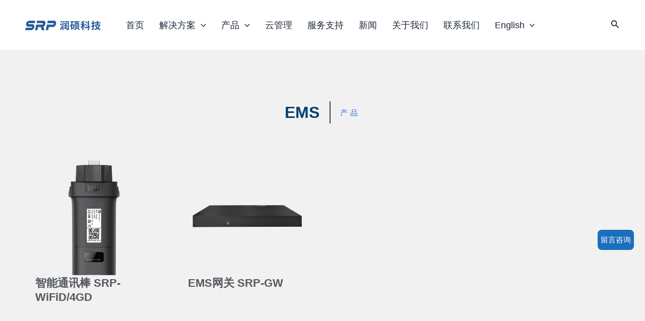

--- FILE ---
content_type: text/css
request_url: http://cn.srpowergroup.com/wp-content/uploads/elementor/css/post-2216.css
body_size: 1386
content:
.elementor-2216 .elementor-element.elementor-element-bd293c6{--display:flex;--flex-direction:row;--container-widget-width:initial;--container-widget-height:100%;--container-widget-flex-grow:1;--container-widget-align-self:stretch;--gap:0px 0px;--background-transition:0.3s;--padding-block-start:80px;--padding-block-end:80px;--padding-inline-start:120px;--padding-inline-end:120px;}.elementor-2216 .elementor-element.elementor-element-bd293c6:not(.elementor-motion-effects-element-type-background), .elementor-2216 .elementor-element.elementor-element-bd293c6 > .elementor-motion-effects-container > .elementor-motion-effects-layer{background-color:var( --e-global-color-377e619 );}.elementor-2216 .elementor-element.elementor-element-bd293c6, .elementor-2216 .elementor-element.elementor-element-bd293c6::before{--border-transition:0.3s;}.elementor-2216 .elementor-element.elementor-element-3c42b04{--display:flex;--flex-direction:column;--container-widget-width:100%;--container-widget-height:initial;--container-widget-flex-grow:0;--container-widget-align-self:initial;--gap:30px 30px;--background-transition:0.3s;}.elementor-2216 .elementor-element.elementor-element-e3ee614 .elementor-heading-title{color:var( --e-global-color-astglobalcolor5 );font-size:22px;font-weight:600;}.elementor-2216 .elementor-element.elementor-element-f779cc3 .elementor-icon-list-items:not(.elementor-inline-items) .elementor-icon-list-item:not(:last-child){padding-bottom:calc(10px/2);}.elementor-2216 .elementor-element.elementor-element-f779cc3 .elementor-icon-list-items:not(.elementor-inline-items) .elementor-icon-list-item:not(:first-child){margin-top:calc(10px/2);}.elementor-2216 .elementor-element.elementor-element-f779cc3 .elementor-icon-list-items.elementor-inline-items .elementor-icon-list-item{margin-right:calc(10px/2);margin-left:calc(10px/2);}.elementor-2216 .elementor-element.elementor-element-f779cc3 .elementor-icon-list-items.elementor-inline-items{margin-right:calc(-10px/2);margin-left:calc(-10px/2);}body.rtl .elementor-2216 .elementor-element.elementor-element-f779cc3 .elementor-icon-list-items.elementor-inline-items .elementor-icon-list-item:after{left:calc(-10px/2);}body:not(.rtl) .elementor-2216 .elementor-element.elementor-element-f779cc3 .elementor-icon-list-items.elementor-inline-items .elementor-icon-list-item:after{right:calc(-10px/2);}.elementor-2216 .elementor-element.elementor-element-f779cc3 .elementor-icon-list-icon i{transition:color 0.3s;}.elementor-2216 .elementor-element.elementor-element-f779cc3 .elementor-icon-list-icon svg{transition:fill 0.3s;}.elementor-2216 .elementor-element.elementor-element-f779cc3{--e-icon-list-icon-size:14px;--icon-vertical-offset:0px;}.elementor-2216 .elementor-element.elementor-element-f779cc3 .elementor-icon-list-item > .elementor-icon-list-text, .elementor-2216 .elementor-element.elementor-element-f779cc3 .elementor-icon-list-item > a{font-size:16px;font-weight:400;line-height:1.3em;}.elementor-2216 .elementor-element.elementor-element-f779cc3 .elementor-icon-list-text{color:var( --e-global-color-astglobalcolor5 );transition:color 0.3s;}.elementor-2216 .elementor-element.elementor-element-ecc23c3{--display:flex;--flex-direction:column;--container-widget-width:100%;--container-widget-height:initial;--container-widget-flex-grow:0;--container-widget-align-self:initial;--gap:30px 30px;--background-transition:0.3s;}.elementor-2216 .elementor-element.elementor-element-bfcc8c0 .elementor-heading-title{color:var( --e-global-color-astglobalcolor5 );font-size:22px;font-weight:600;}.elementor-2216 .elementor-element.elementor-element-8abc01b .elementor-icon-list-items:not(.elementor-inline-items) .elementor-icon-list-item:not(:last-child){padding-bottom:calc(10px/2);}.elementor-2216 .elementor-element.elementor-element-8abc01b .elementor-icon-list-items:not(.elementor-inline-items) .elementor-icon-list-item:not(:first-child){margin-top:calc(10px/2);}.elementor-2216 .elementor-element.elementor-element-8abc01b .elementor-icon-list-items.elementor-inline-items .elementor-icon-list-item{margin-right:calc(10px/2);margin-left:calc(10px/2);}.elementor-2216 .elementor-element.elementor-element-8abc01b .elementor-icon-list-items.elementor-inline-items{margin-right:calc(-10px/2);margin-left:calc(-10px/2);}body.rtl .elementor-2216 .elementor-element.elementor-element-8abc01b .elementor-icon-list-items.elementor-inline-items .elementor-icon-list-item:after{left:calc(-10px/2);}body:not(.rtl) .elementor-2216 .elementor-element.elementor-element-8abc01b .elementor-icon-list-items.elementor-inline-items .elementor-icon-list-item:after{right:calc(-10px/2);}.elementor-2216 .elementor-element.elementor-element-8abc01b .elementor-icon-list-icon i{transition:color 0.3s;}.elementor-2216 .elementor-element.elementor-element-8abc01b .elementor-icon-list-icon svg{transition:fill 0.3s;}.elementor-2216 .elementor-element.elementor-element-8abc01b{--e-icon-list-icon-size:14px;--icon-vertical-offset:0px;}.elementor-2216 .elementor-element.elementor-element-8abc01b .elementor-icon-list-item > .elementor-icon-list-text, .elementor-2216 .elementor-element.elementor-element-8abc01b .elementor-icon-list-item > a{font-size:16px;font-weight:400;line-height:1.3em;}.elementor-2216 .elementor-element.elementor-element-8abc01b .elementor-icon-list-text{color:var( --e-global-color-astglobalcolor5 );transition:color 0.3s;}.elementor-2216 .elementor-element.elementor-element-a8eabff{--display:flex;--flex-direction:column;--container-widget-width:100%;--container-widget-height:initial;--container-widget-flex-grow:0;--container-widget-align-self:initial;--background-transition:0.3s;}.elementor-2216 .elementor-element.elementor-element-6a7cbf8 .elementor-icon-list-items:not(.elementor-inline-items) .elementor-icon-list-item:not(:last-child){padding-bottom:calc(21px/2);}.elementor-2216 .elementor-element.elementor-element-6a7cbf8 .elementor-icon-list-items:not(.elementor-inline-items) .elementor-icon-list-item:not(:first-child){margin-top:calc(21px/2);}.elementor-2216 .elementor-element.elementor-element-6a7cbf8 .elementor-icon-list-items.elementor-inline-items .elementor-icon-list-item{margin-right:calc(21px/2);margin-left:calc(21px/2);}.elementor-2216 .elementor-element.elementor-element-6a7cbf8 .elementor-icon-list-items.elementor-inline-items{margin-right:calc(-21px/2);margin-left:calc(-21px/2);}body.rtl .elementor-2216 .elementor-element.elementor-element-6a7cbf8 .elementor-icon-list-items.elementor-inline-items .elementor-icon-list-item:after{left:calc(-21px/2);}body:not(.rtl) .elementor-2216 .elementor-element.elementor-element-6a7cbf8 .elementor-icon-list-items.elementor-inline-items .elementor-icon-list-item:after{right:calc(-21px/2);}.elementor-2216 .elementor-element.elementor-element-6a7cbf8 .elementor-icon-list-icon i{color:var( --e-global-color-astglobalcolor5 );transition:color 0.3s;}.elementor-2216 .elementor-element.elementor-element-6a7cbf8 .elementor-icon-list-icon svg{fill:var( --e-global-color-astglobalcolor5 );transition:fill 0.3s;}.elementor-2216 .elementor-element.elementor-element-6a7cbf8{--e-icon-list-icon-size:14px;--icon-vertical-offset:0px;}.elementor-2216 .elementor-element.elementor-element-6a7cbf8 .elementor-icon-list-item > .elementor-icon-list-text, .elementor-2216 .elementor-element.elementor-element-6a7cbf8 .elementor-icon-list-item > a{font-size:20px;font-weight:600;line-height:1.3em;}.elementor-2216 .elementor-element.elementor-element-6a7cbf8 .elementor-icon-list-text{color:var( --e-global-color-astglobalcolor5 );transition:color 0.3s;}.elementor-2216 .elementor-element.elementor-element-8cd2a49{--display:flex;--flex-direction:column;--container-widget-width:calc( ( 1 - var( --container-widget-flex-grow ) ) * 100% );--container-widget-height:initial;--container-widget-flex-grow:0;--container-widget-align-self:initial;--align-items:flex-start;--background-transition:0.3s;}.elementor-2216 .elementor-element.elementor-element-8cd2a49.e-con{--flex-grow:0;--flex-shrink:0;}.elementor-2216 .elementor-element.elementor-element-56e0b3e .elementor-heading-title{color:var( --e-global-color-astglobalcolor5 );font-size:22px;font-weight:600;}.elementor-2216 .elementor-element.elementor-element-571d24b{--grid-template-columns:repeat(0, auto);--icon-size:25px;--grid-column-gap:20px;--grid-row-gap:0px;width:var( --container-widget-width, 115.145% );max-width:115.145%;--container-widget-width:115.145%;--container-widget-flex-grow:0;}.elementor-2216 .elementor-element.elementor-element-571d24b .elementor-widget-container{text-align:left;}.elementor-2216 .elementor-element.elementor-element-571d24b .elementor-social-icon{background-color:var( --e-global-color-377e619 );--icon-padding:0em;}.elementor-2216 .elementor-element.elementor-element-571d24b .elementor-social-icon:hover i{color:var( --e-global-color-primary );}.elementor-2216 .elementor-element.elementor-element-571d24b .elementor-social-icon:hover svg{fill:var( --e-global-color-primary );}.elementor-2216 .elementor-element.elementor-element-571d24b.elementor-element{--flex-grow:0;--flex-shrink:0;}@media(min-width:768px){.elementor-2216 .elementor-element.elementor-element-3c42b04{--width:25%;}.elementor-2216 .elementor-element.elementor-element-ecc23c3{--width:25%;}.elementor-2216 .elementor-element.elementor-element-a8eabff{--width:25%;}.elementor-2216 .elementor-element.elementor-element-8cd2a49{--width:28.298%;}}@media(max-width:1024px){.elementor-2216 .elementor-element.elementor-element-bd293c6{--padding-block-start:60px;--padding-block-end:60px;--padding-inline-start:40px;--padding-inline-end:40px;}.elementor-2216 .elementor-element.elementor-element-571d24b{--icon-size:28px;--grid-column-gap:5px;--grid-row-gap:5px;}.elementor-2216 .elementor-element.elementor-element-571d24b .elementor-social-icon{--icon-padding:10px;}}@media(max-width:767px){.elementor-2216 .elementor-element.elementor-element-bd293c6{--padding-block-start:30px;--padding-block-end:30px;--padding-inline-start:18px;--padding-inline-end:18px;}.elementor-2216 .elementor-element.elementor-element-8cd2a49{--align-items:flex-start;--container-widget-width:calc( ( 1 - var( --container-widget-flex-grow ) ) * 100% );}.elementor-2216 .elementor-element.elementor-element-571d24b .elementor-social-icon{--icon-padding:5px;}.elementor-2216 .elementor-element.elementor-element-571d24b{--grid-column-gap:0px;}.elementor-2216 .elementor-element.elementor-element-571d24b .elementor-icon{border-radius:0px 0px 0px 0px;}.elementor-2216 .elementor-element.elementor-element-571d24b > .elementor-widget-container{margin:0px 0px 0px 0px;padding:0px 0px 0px 0px;}}

--- FILE ---
content_type: text/css
request_url: http://cn.srpowergroup.com/wp-content/uploads/elementor/css/post-1988.css
body_size: 896
content:
.elementor-1988 .elementor-element.elementor-element-c76f72a{--display:flex;--flex-direction:row;--container-widget-width:calc( ( 1 - var( --container-widget-flex-grow ) ) * 100% );--container-widget-height:100%;--container-widget-flex-grow:1;--container-widget-align-self:stretch;--justify-content:center;--align-items:center;--gap:0px 20px;--flex-wrap:wrap;--background-transition:0.3s;--padding-block-start:100px;--padding-block-end:100px;--padding-inline-start:50px;--padding-inline-end:50px;}.elementor-1988 .elementor-element.elementor-element-c76f72a:not(.elementor-motion-effects-element-type-background), .elementor-1988 .elementor-element.elementor-element-c76f72a > .elementor-motion-effects-container > .elementor-motion-effects-layer{background-color:#F1F1F1;}.elementor-1988 .elementor-element.elementor-element-c76f72a, .elementor-1988 .elementor-element.elementor-element-c76f72a::before{--border-transition:0.3s;}.elementor-1988 .elementor-element.elementor-element-0cd7686 .elementor-heading-title{color:var( --e-global-color-bfa1fd5 );font-size:32px;font-weight:600;text-transform:uppercase;}.elementor-1988 .elementor-element.elementor-element-0cd7686 > .elementor-widget-container{padding:0px 20px 0px 0px;}.elementor-1988 .elementor-element.elementor-element-2a0c084 > .elementor-widget-container{padding:0px 0px 0px 0px;border-style:solid;border-width:1px 1px 1px 1px;}.elementor-1988 .elementor-element.elementor-element-2a0c084{width:var( --container-widget-width, 1px );max-width:1px;--container-widget-width:1px;--container-widget-flex-grow:0;}.elementor-1988 .elementor-element.elementor-element-a8d196e .elementor-heading-title{color:var( --e-global-color-377e619 );font-size:15px;font-weight:400;text-transform:uppercase;letter-spacing:5px;}.elementor-1988 .elementor-element.elementor-element-a8d196e > .elementor-widget-container{padding:0px 0px 0px 20px;}.elementor-1988 .elementor-element.elementor-element-ec83120 .elementor-post__thumbnail__link{width:100%;}.elementor-1988 .elementor-element.elementor-element-ec83120{--grid-column-gap:30px;--grid-row-gap:35px;}.elementor-1988 .elementor-element.elementor-element-ec83120 .elementor-post{padding:20px 20px 20px 20px;}.elementor-1988 .elementor-element.elementor-element-ec83120 .elementor-post:hover{box-shadow:0px 0px 10px 5px rgba(0, 0, 0, 0.06);}.elementor-1988 .elementor-element.elementor-element-ec83120.elementor-posts--thumbnail-left .elementor-post__thumbnail__link{margin-right:20px;}.elementor-1988 .elementor-element.elementor-element-ec83120.elementor-posts--thumbnail-right .elementor-post__thumbnail__link{margin-left:20px;}.elementor-1988 .elementor-element.elementor-element-ec83120.elementor-posts--thumbnail-top .elementor-post__thumbnail__link{margin-bottom:20px;}.elementor-1988 .elementor-element.elementor-element-ec83120 .elementor-post__title, .elementor-1988 .elementor-element.elementor-element-ec83120 .elementor-post__title a{font-size:22px;font-weight:600;line-height:1.3em;}.elementor-1988 .elementor-element.elementor-element-ec83120 > .elementor-widget-container{padding:50px 0px 0px 0px;}@media(max-width:1024px){.elementor-1988 .elementor-element.elementor-element-c76f72a{--gap:20px 20px;--padding-block-start:70px;--padding-block-end:70px;--padding-inline-start:40px;--padding-inline-end:40px;}}@media(max-width:767px){.elementor-1988 .elementor-element.elementor-element-c76f72a{--gap:0px 20px;--padding-block-start:60px;--padding-block-end:60px;--padding-inline-start:18px;--padding-inline-end:18px;}.elementor-1988 .elementor-element.elementor-element-0cd7686{text-align:center;}.elementor-1988 .elementor-element.elementor-element-0cd7686 .elementor-heading-title{font-size:28px;}.elementor-1988 .elementor-element.elementor-element-0cd7686 > .elementor-widget-container{padding:0px 0px 10px 0px;}.elementor-1988 .elementor-element.elementor-element-a8d196e .elementor-heading-title{font-size:14px;}.elementor-1988 .elementor-element.elementor-element-ec83120 .elementor-post__thumbnail__link{width:100%;}.elementor-1988 .elementor-element.elementor-element-ec83120 > .elementor-widget-container{padding:20px 0px 0px 0px;}}